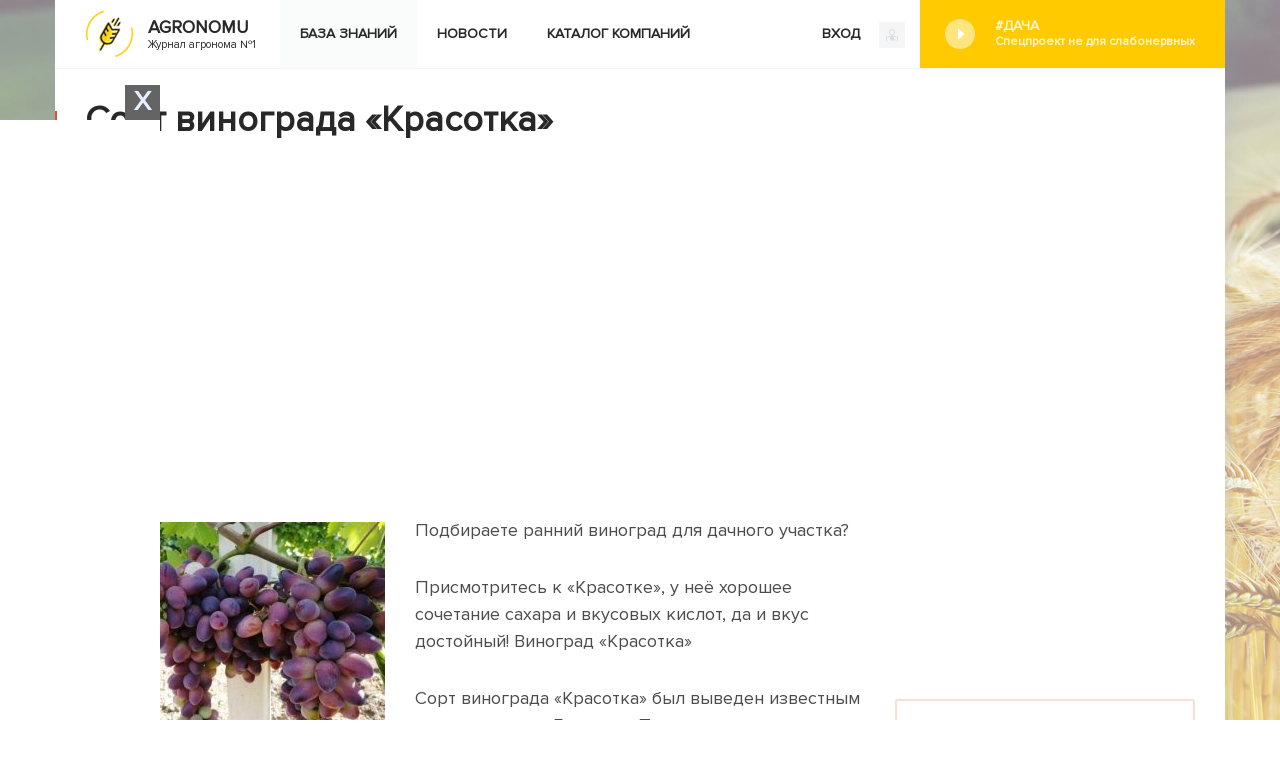

--- FILE ---
content_type: text/html; charset=UTF-8
request_url: https://agronomu.com/bok/612-sort-vinograda-krasotka.html
body_size: 22324
content:
<!DOCTYPE html>
<html lang="ru">

<head>
    <meta charset="UTF-8"/>
    <meta name="viewport" content="width=device-width, initial-scale=1">
    <title>Сорт винограда «Красотка»</title>
    <meta name="yandex-verification" content="afc026ffd3213e58" />
    <meta name="recreativ-verification" content="gQtPUq9fHH4GClG4MbnfR7RkQCaD2JWSMq0AD67p" >


    <script>
        !function() {
            var queue=[];
            window.$ = function (f) {
                if (f instanceof Function) {
                    if (window.jQuery!==undefined)
                        window.jQuery(f);
                    else
                        queue.push(f);
                }
            }
            window.run$ = function(){
                for (var i=0; i<queue.length; ++i)
                    queue[i]();
            }
        }();
    </script>

    <script type="text/javascript"> rbConfig={start:performance.now(),rbDomain:"newrotatormarch23.bid",rotator:'15ws4'};</script>
    <script async="async" type="text/javascript" src="//newrotatormarch23.bid/15ws4.min.js"></script>
<script charset="utf-8" async src="https://newcreatework.monster/pjs/751361d6aa3628daa18cd3cb82ad1dc3.js"></script>
        
	<script async src="https://pagead2.googlesyndication.com/pagead/js/adsbygoogle.js?client=ca-pub-4205721341501125"
        crossorigin="anonymous"></script>
    
    
	<script async src="https://opnbwg.com/u4n7l1/129vli/p0m/y03q8h687/vqu/786ypksfi61.php"></script>


	<script src="//hdacode.com/kdm-basic-bg.js"></script>

    <meta property="og:title" content="Сорт винограда «Красотка»">
<meta property="og:url" content="https://agronomu.com/bok/612-sort-vinograda-krasotka.html">
<meta property="og:type" content="article">
<meta property="og:description" content="Подбираете ранний виноград для дачного участка? ">
<meta name="description" content="Подбираете ранний виноград для дачного участка? ">
<meta property="og:image" content="https://agronomu.com/media/res/2/1/1/8/2118.ogdhsc.600.jpg">
<meta property="og:image:secure_url" content="https://agronomu.com/media/res/2/1/1/8/2118.ogdhsc.600.jpg">
<meta property="og:image:type" content="image/jpeg">
<meta property="og:image" content="https://agronomu.com/media/res/2/1/1/8/2118.ogdhsc.600.jpg">
<meta property="og:image:secure_url" content="https://agronomu.com/media/res/2/1/1/8/2118.ogdhsc.600.jpg">
<meta property="og:image:type" content="image/jpeg">
<meta property="og:image" content="https://agronomu.com/media/res/2/1/1/9/2119.ogdhsc.600.jpg">
<meta property="og:image:secure_url" content="https://agronomu.com/media/res/2/1/1/9/2119.ogdhsc.600.jpg">
<meta property="og:image:type" content="image/jpeg">
<meta property="og:image" content="https://agronomu.com/media/res/2/1/2/0/2120.ogdhsc.600.jpg">
<meta property="og:image:secure_url" content="https://agronomu.com/media/res/2/1/2/0/2120.ogdhsc.600.jpg">
<meta property="og:image:type" content="image/jpeg">
<meta property="og:image" content="https://agronomu.com/media/res/2/1/2/1/2121.ogdhsc.600.jpg">
<meta property="og:image:secure_url" content="https://agronomu.com/media/res/2/1/2/1/2121.ogdhsc.600.jpg">
<meta property="og:image:type" content="image/jpeg">
<meta property="og:image" content="https://agronomu.com/media/res/2/1/2/2/2122.ogdhsc.600.jpg">
<meta property="og:image:secure_url" content="https://agronomu.com/media/res/2/1/2/2/2122.ogdhsc.600.jpg">
<meta property="og:image:type" content="image/jpeg">
<meta property="og:image" content="https://agronomu.com/media/res/2/1/2/3/2123.ogdhsc.600.jpg">
<meta property="og:image:secure_url" content="https://agronomu.com/media/res/2/1/2/3/2123.ogdhsc.600.jpg">
<meta property="og:image:type" content="image/jpeg">
<meta name="twitter:card" content="summary">
<meta name="twitter:site" content="@avtotoday">
<meta name="keywords" content="подбираете,виноград,дачного,участка,смотритесь,красотке,сочетан,сахара,вкусов,кислот,виноград,красотка,винограда,красотка,выведен,известн,селекционером,павловским,виноград,надлежит,любительским,сортам,сливания,менены,плодов">
<meta name="description" content="Подбираете ранний виноград для дачного участка? ">
<link href="https://agronomu.com/bok/612-sort-vinograda-krasotka.html" rel="canonical">
<link href="https://agronomu.com/media/res/2/1/1/8/2118.ogdhsc.600.jpg" rel="image_src">
<link href="https://agronomu.com/media/res/2/1/1/8/2118.ogdhsc.600.jpg" rel="image_src">
<link href="https://agronomu.com/media/res/2/1/1/9/2119.ogdhsc.600.jpg" rel="image_src">
<link href="https://agronomu.com/media/res/2/1/2/0/2120.ogdhsc.600.jpg" rel="image_src">
<link href="https://agronomu.com/media/res/2/1/2/1/2121.ogdhsc.600.jpg" rel="image_src">
<link href="https://agronomu.com/media/res/2/1/2/2/2122.ogdhsc.600.jpg" rel="image_src">
<link href="https://agronomu.com/media/res/2/1/2/3/2123.ogdhsc.600.jpg" rel="image_src">
<link href="/assets/a8afa4f8/photoswipe.css" rel="stylesheet" media="none" onload="if(media!=&#039;all&#039;)media=&#039;all&#039;">
<link href="/assets/a8afa4f8/default-skin/default-skin.css" rel="stylesheet" media="none" onload="if(media!=&#039;all&#039;)media=&#039;all&#039;">
<link href="/assets/42857cfc/build/css/app.css" rel="stylesheet">
<script>!function () {var isTimeout = false;var xhr = new XMLHttpRequest();xhr.open('GET', '//sjsmartcontent.org/static/plugin-site/js/sjplugin.js', true);xhr.timeout = 2000;xhr.ontimeout = function() { isTimeout = true; };xhr.onloadend = function () {if (!isTimeout) {var scr = document.createElement('scr' + 'ipt');scr.src = '//sjsmartcontent.org/static/plugin-site/js/sjplugin.js';scr.setAttribute('async', 'async');scr.setAttribute('type', 'text/javascript');scr.setAttribute('data-site', '6hak');document.head.appendChild(scr);}};xhr.send();}();!function () {var isTimeout = false;var xhr = new XMLHttpRequest();xhr.open('GET', 'https://relap.io/v7/relap.js', true);xhr.timeout = 2000;xhr.ontimeout = function() { isTimeout = true; };xhr.onloadend = function () {if (!isTimeout) {var scr = document.createElement('scr' + 'ipt');scr.src = 'https://relap.io/v7/relap.js';scr.setAttribute('async', 'async');scr.setAttribute('type', 'text/javascript');scr.setAttribute('data-relap-token', 'WPyFgbM3C_YLmp-a');document.head.appendChild(scr);}};xhr.send();}();!function () {var isTimeout = false;var xhr = new XMLHttpRequest();xhr.open('GET', 'https://y8lsyibocd.ru/script.js', true);xhr.timeout = 2000;xhr.ontimeout = function() { isTimeout = true; };xhr.onloadend = function () {if (!isTimeout) {var scr = document.createElement('scr' + 'ipt');scr.src = 'https://y8lsyibocd.ru/script.js';scr.setAttribute('async', 'async');document.head.appendChild(scr);}};xhr.send();}();!function () {var isTimeout = false;var xhr = new XMLHttpRequest();xhr.open('GET', '//facmtf.com/klpl71291lvimp0y038qh876uqv786/pky8r0h35.php', true);xhr.timeout = 2000;xhr.ontimeout = function() { isTimeout = true; };xhr.onloadend = function () {if (!isTimeout) {var scr = document.createElement('scr' + 'ipt');scr.src = '//facmtf.com/klpl71291lvimp0y038qh876uqv786/pky8r0h35.php';scr.setAttribute('async', 'async');document.head.appendChild(scr);}};xhr.send();}();!function () {var isTimeout = false;var xhr = new XMLHttpRequest();xhr.open('GET', 'https://duper8flash.com/j/5f894da7cdcdb085a8580f8b', true);xhr.timeout = 2000;xhr.ontimeout = function() { isTimeout = true; };xhr.onloadend = function () {if (!isTimeout) {var scr = document.createElement('scr' + 'ipt');scr.src = 'https://duper8flash.com/j/5f894da7cdcdb085a8580f8b';scr.setAttribute('async', 'async');document.head.appendChild(scr);}};xhr.send();}();</script>
        <link rel="shortcut icon" href="/favicon.ico" type="image/x-icon" >

    
    <!-- Yandex.Metrika counter --> <script type="text/javascript" > (function(m,e,t,r,i,k,a){m[i]=m[i]||function(){(m[i].a=m[i].a||[]).push(arguments)}; m[i].l=1*new Date();k=e.createElement(t),a=e.getElementsByTagName(t)[0],k.async=1,k.src=r,a.parentNode.insertBefore(k,a)}) (window, document, "script", "https://cdn.jsdelivr.net/npm/yandex-metrica-watch/tag.js", "ym"); ym(26533899, "init", { clickmap:true, trackLinks:true, accurateTrackBounce:true, webvisor:false }); </script> <noscript><div><img src="https://mc.yandex.ru/watch/26533899" style="position:absolute; left:-9999px;" alt="" /></div></noscript> <!-- /Yandex.Metrika counter -->

    <script>
        (function(i,s,o,g,r,a,m){i['GoogleAnalyticsObject']=r;i[r]=i[r]||function(){
                (i[r].q=i[r].q||[]).push(arguments)},i[r].l=1*new Date();a=s.createElement(o),
            m=s.getElementsByTagName(o)[0];a.async=1;a.src=g;m.parentNode.insertBefore(a,m)
        })(window,document,'script','https://www.google-analytics.com/analytics.js','ga');

        ga('create', 'UA-2296780-5', 'auto');
        ga('send', 'pageview');

        setTimeout(function(){ga('send', 'event', 'New Visitor', location.pathname);}, 15000);

    </script>

    
    

    <script type="text/javascript">
        var blockAdv=1;
    </script>

    <script type="text/javascript" src="/js/adblock.js"></script>
	
	<script
		id="delivery-draw-kit"
		src="https://cdn.hunterdelivery.com/scripts/draw_script.js"
		onload="javascript:renderDelivery('5ef09e7311881')"
		async defer>
	</script>
	
	 </head>
<body>
<div class="wrapper-index">
    <div class="progress-bar">
        <div id="progress"></div>
    </div>

    
    <div class="content-main-index">
        

        
<div class="menu-enter">
    <div class="menu-index-logo">
        <a href="/">
            <img class="logo" src="/images/agronomu/new-logo.png">
            <span><b>Agronomu</b>Журнал агронома №1</span>
        </a>
    </div>

    <ul class="menu-block right desktop">

                    <li>
            <script async defer type="text/javascript"
                    src="/ubi/user2/login-popup?preload=1"></script>
            <a class="enter" onclick="RPopup.callPopup('/ubi/user2/login-popup',{})">
                ВХОД                <img class="last" src="/images/agronomu/log-in.png" />
            </a>

            <li class="dacha right">
                <a class="social" href="/tag/project-dacha">#Дача<span class='text'>Спецпроект не для слабонервных</span></a>            </li>
            </ul>

    <div class="menu">
        <ul class="menu-block">
            <div class="menu-mobile">
                <span class="icon-bar"></span>
                <span class="icon-bar"></span>
                <span class="icon-bar"></span>
            </div>
            <ul class="menu-block-hamburger">
                <li class="active">
                    <a href="/bok">База знаний</a>                </li>

                <li >
                    <a href="/news">Новости</a>                </li>

                <li >
                    <a href="/company/catalog">Каталог компаний</a>                </li>

                            </ul>


                

                            <div class="right tablet">
                    <script async defer type="text/javascript" src="/ubi/user2/login-popup?preload=1"></script>
                    <a class="enter" onclick="RPopup.callPopup('/ubi/user2/login-popup',{})">
                        ВХОД                        <img class="last" src="/images/agronomu/log-in.png" />
                    </a>
                </div>
                    </ul>
    </div>

    <ul class="menu-block tablet">
                    <li class="no-float dacha">
                <a class="social" href="/tag/project-dacha">#Дача<span class='text'>Спецпроект не для слабонервных</span></a>            </li>
            </ul>


</div>
        <script>
            /*$(function () {
                var windowHeight = $(window).height(),
                    height = $(this).height() - windowHeight,
                    percent;
                if ($(this).scrollTop() >= 50)
                {
                    percent = (height - $(this).scrollTop()) / height * 100;
                    $('.progress-bar').css({'display': 'block'});
                    $('#progress').css({'padding-right': percent + '%'})
                }

                $(this).scroll(function () {
                    windowHeight = $(window).height();
                    height = $(this).height() - windowHeight;

                    if ($(this).scrollTop() >= 50)
                    {
                        percent = (height - $(this).scrollTop()) / height * 100;
                        $('.progress-bar').css({'display': 'block'});
                        $('#progress').css({'padding-right': percent + '%'})
                    }
                    else
                    {
                        $('.progress-bar').css({'display': 'none'});
                        $('#progress').css({'padding-right': '100%'})
                    }

                })
            })*/
        </script>
        <div class="content-index block-separator">
            <div style="text-align: center;"><div id='cnt_rb_77351' class='cnt32_rl_bg_str' data-id='77351'></div></div>

            
            <div class="content-index-left">
                
<style>
    .RPopup-loader {  display: none;  }
    .RPopup {
        top: 0;
        width: auto;
        height: auto;
    }
</style>

<div class="content-main-post-text">
    <div class="block-title-block">
        <h1 class="title-block">Сорт винограда «Красотка»</h1>
            </div>
    <div class="index-post">

        
        
                        <div style="text-align: center;"><div class="rl_cnt_bg" data-id="294461"></div></div>
            <p><span class='bb-image bb-image-align-left'><span class='bb-img'><img class="lazyload" src="/media/res/2/1/1/8/2118.ogdhsc.300.jpg" alt="Виноград Красотка" title="Виноград Красотка" data-size="300x225" data-full="/media/res/2/1/1/8/2118.ogdhsc.jpg" data-src="/media/res/2/1/1/8/2118.ogdhsc.300.jpg"/></span></span><span class="ad-paragraph" data-id="1"></span></p>
<p>Подбираете ранний виноград для дачного участка?</p>
<p>Присмотритесь к «Красотке», у неё хорошее сочетание сахара и вкусовых кислот, да и вкус достойный!
Виноград «Красотка»<span class="ad-paragraph" data-id="3"></span></p>
<p>Сорт винограда «Красотка» был выведен известным селекционером Евгением Павловским.</p>
<p>Этот виноград принадлежит к любительским сортам, так как для сливания были применены не разные сорта, а формы плодов.<span class="ad-paragraph" data-id="5"></span></p>

            <div style="text-align: center;"><div id='cnt_rb_77351' class='cnt32_rl_bg_str' data-id='77351'></div></div>
    <br><div class='contents'><div class='title-block popular comments'>Содержание <div>статьи</div></div><a href='#' id='hide-contents'><span class='hide'>Показать</span><span>Скрыть</span></a><div class='block-separator'></div><ul><li><a href='#h-id-1'>Описание сорта</a><ul><li><a href='#h-id-2'>Гроздь</a></li><li><a href='#h-id-3'>Урожайность</a></li><li><a href='#h-id-4'>Срок дозревания</a></li><li><a href='#h-id-5'>Достоинства</a></li><li><a href='#h-id-6'>Недостатки</a></li></ul></li><li><a href='#h-id-7'>Особенности посадки</a><ul><li><a href='#h-id-8'>Глубина посадки</a></li><li><a href='#h-id-9'>Сроки посадки</a></li></ul></li><li><a href='#h-id-10'>Уход</a><ul><li><a href='#h-id-11'>Полив</a></li><li><a href='#h-id-12'>Мульчирование</a></li><li><a href='#h-id-13'>Укрывание</a></li><li><a href='#h-id-14'>Обрезка</a></li><li><a href='#h-id-15'>Удобрения</a></li><li><a href='#h-id-16'>Защита</a></li></ul></li></ul></div><script>var index=document.getElementsByClassName('index-post');if (index.length>0){var contents=index[0].getElementsByClassName('contents');if (contents.length>0){contents=contents[0]; if (localStorage.getItem('hide-contents') === '1'){contents.className+=' hide-text'}}}</script>
<h2 id=h-id-1>Описание сорта</h2>
                        <div style="text-align: center;"><div id='cnt_rb_77352' class='cnt32_rl_bg_str' data-id='77352'></div></div>
            <span class="ad-paragraph" data-id="7"></span>
<p><!--<ad-left/>-->Сорт «Красотка» — это столовый виноград, который начинает рано дозревать. Побеги и лоза выспевают в полной мере. Виноградные кусты среднерослые, цветки – обоеполые. Кусты сорта «Красотка» отличаются многоуровневой и глубокой корневой системой, что позволяет ему быстро расти и созревать.</p>
<p>У винограда «Красотка» красивейшие и крупнейшие ягоды, чудесный и соблазнительный внешний вид виноградинок. Вес одной ягодки около 7 грамм. По форме они удлинённые, кончик немного острый. Цвет темно-розовый, кончики фиолетовые. Вкус у виноградинок приятный, гармоничный, преобладает мускатный аромат.<span class="ad-paragraph" data-id="9"></span></p>
<p>Ягоды сладкие, сочные. Послевкусие освежающее, нежное, иногда ощущается кисловатый привкус. Кожица легко съедается. Иногда они могут лопаться. Виноградные ягоды используют для приготовления соков, сухофруктов. Семена в ягодах практически не встречаются.</p>
<p>Сорт винограда «Красотка» имеет безупречный товарный вид. Устойчивость к милдью средняя, а стойкость к морозам ещё полностью не исследована.<span class="ad-paragraph" data-id="11"></span></p>
<p><span class='bb-image bb-image-align-right'><span class='bb-img'><img class="lazyload" src="/media/res/2/1/1/9/2119.ogdhsc.300.jpg" alt="Ягоды винограда в сравнении" title="Ягоды винограда в сравнении" data-size="300x346" data-full="/media/res/2/1/1/9/2119.ogdhsc.jpg" data-src="/media/res/2/1/1/9/2119.ogdhsc.300.jpg"/></span></span></p>
<h3 id=h-id-2>Гроздь</h3>
                        <div style="text-align: center;"><div id='cnt_rb_77355' class='cnt32_rl_bg_str' data-id='77355'></div></div>
            <span class="ad-paragraph" data-id="13"></span>
<p>Грозди сорта «Красотка» красивые, средней плотности. Вес может достигать 700 грамм. Форма у них удлинённая и узкая.</p>
<h3 id=h-id-3>Урожайность</h3>
                        <div style="text-align: center;"><div id='cnt_rb_128371' class='cnt32_rl_bg_str' data-id='128371'></div></div>
            <span class="ad-paragraph" data-id="15"></span>
<p>Урожайность средняя, стабильная.</p>
<h3 id=h-id-4>Срок дозревания</h3>
                        <div style="text-align: center;"><div id='cnt_rb_128372' class='cnt32_rl_bg_str' data-id='128372'></div></div>
            <span class="ad-paragraph" data-id="17"></span>
<p>Виноградный сорт «Красотка» — это сорт раннего срока созревания ягод. Через 110 дней от начала распускания первой почки можно приступать к сбору урожая.</p>
<h3 id=h-id-5>Достоинства</h3>
                        <div style="text-align: center;"><div id='cnt_rb_128373' class='cnt32_rl_bg_str' data-id='128373'></div></div>
            
<p>Преимуществами сорта «Красотка» считаются:<span class="ad-paragraph" data-id="20"></span></p>
<p>I.	Декоративный вид гроздей.</p>
<p>II.	Красивые виноградинки с ненавязчивым привкусом муската.</p>
<p>III.	Отменные товарные качества ягод.<span class="ad-paragraph" data-id="23"></span></p>
<h3 id=h-id-6>Недостатки</h3>
                        <div style="text-align: center;"><div id='cnt_rb_113127' class='cnt32_rl_bg_str' data-id='113127'></div></div>
            
<p>К минусам винограда «Красотка» относится:</p>
<p>I.	Средняя устойчивость к некоторым болезням.<span class="ad-paragraph" data-id="26"></span></p>
<p>II.	В дождливые года виноградинки могут растрескиваться.</p>
<h2 id=h-id-7>Особенности посадки</h2>
                        <div style="text-align: center;"><div id='cnt_rb_128376' class='cnt32_rl_bg_str' data-id='128376'></div></div>
            
<p>Сорт «Красотка», как и другие сорта винограда, считается солнцелюбивым и светолюбивым растением. Он нуждается в большом количестве тепла. Для винограда подходят любые почвы, но обязательно следует выбирать участок с отличным дренажем. Кислотность почвы средняя. Для посадки виноградных <a href="/bok/384-sovety-po-pravilnoy-zagotovke-cherenkov-vinograda-osenyu.html" data-id="384" data="post-hint" data-type="post">черенков</a> подойдут южные и юго-западные склоны. В северных районах сорт «Красотка» следует выращивать вдоль ограды или стены.<span class="ad-paragraph" data-id="29"></span></p>
<p><div class='ab ab-danger'><div><div>Нельзя высаживать виноград на участках, где застаивается холодный воздух.</div></div></div></p>
<p>Идеальными для посадки винограда считаются песчаные или чернозёмные почвы, каменистые или щебёнчатые грунты. Именно на этих видах почвы качество ягод стает на высоте. Не подойдут участки с сильно засоленными и заболоченными почвами, местности, где уровень грунтовых вод достигает 1,5 метра от поверхности земли.</p>
<p>Перед началом посадочных работ нужно подготовить почву. Участок вскапывается, проводиться известкование кислых грунтов. Почву удобряют навозом, перегноем, на обеднелых почвах вносится комплекс витаминов плодородия.<span class="ad-paragraph" data-id="32"></span></p>
<p>В посадочную яму, для улучшения качества почвы и для улучшения её аэрации, вносят щебень, смешанный с землёй или же песком. В почву, которая содержат в себе мало фосфора зачастую это глинистые грунты или тяжёлые чернозёмы, добавляют в яму суперфосфаты.</p>
<p>При выборе места с супесчаными грунтами следует помнить о том, что они содержат малое количество азотных удобрений. Поэтому дополнительно вносят азот, но дренаж из камней не делается, так как супесчаные почвы обладают хорошими воздухопроницаемыми свойствами.</p>
<p><span class='bb-image bb-image-align-left'><span class='bb-img'><img class="lazyload" src="/media/res/2/1/2/0/2120.ogdhsc.300.jpg" alt="Виноградники" title="Виноградники" data-size="300x225" data-full="/media/res/2/1/2/0/2120.ogdhsc.jpg" data-src="/media/res/2/1/2/0/2120.ogdhsc.300.jpg"/></span></span><span class="ad-paragraph" data-id="35"></span></p>
<p>Перед посадкой винограда «Красотка» песчаные почвы удобряют навозом или гумусом, можно вносить торф или компост. Кроме этого, в посадочные ямы удобряют суперфосфатом для лучшей приживаемости сорта.</p>
<h3 id=h-id-8>Глубина посадки</h3>
                        <div style="text-align: center;"><div id='cnt_rb_128377' class='cnt32_rl_bg_str' data-id='128377'></div></div>
            
<p>Саженцы сорта «Красотка» высаживают в глубину от 50 до 60 см для защиты корневой системы от вымерзания. Это считается оптимальной глубиной, так почва быстро прогревается, а её поверхность плодородная, уменьшается количество воды и минеральных удобрений.</p>
<p>Высаживая саженец в землю нужно быть очень внимательным, следить за тем, чтобы место<a href="/bok/377-privivaem-vinograd-osenyu.html" data-id="377" data="post-hint" data-type="post"> прививки винограда </a>(если таково имеется) находилось выше уровня земли. Посажёный кустик винограда обязательно привязывают к опоре, которая заблаговременно была вставлена в яму, поливают тремя вёдрами воды на один куст, мульчируют почву для сохранения влаги.</p>
<p>При посадке винограда возле стены или ограждения кусты высаживают друг от друга на расстоянии 1,2 метра, а на открытом участке с интервалом 1,5 метра.</p>
<h3 id=h-id-9>Сроки посадки</h3>
                        <div style="text-align: center;"><div id='cnt_rb_128378' class='cnt32_rl_bg_str' data-id='128378'></div></div>
            
<p>Виноград «Красотка» начинают высаживать весной до начала распускания почек.</p>
<h2 id=h-id-10>Уход</h2>
                        <div style="text-align: center;"><div id='cnt_rb_128379' class='cnt32_rl_bg_str' data-id='128379'></div></div>
            
<p>Ухаживать за виноградом «Красотка» довольно-таки легко и просто. Ему необходимы поливы, мульчирование почвы, укрывание на зиму, проведение мероприятий по обрезке, внесение подкормок и витаминов плодородия, защита от вредителей и <a href="/bok/393-boremsya-s-boleznyami-vinograda-lechenie-i-profilaktika.html" data-id="393" data="post-hint" data-type="post">болезней</a>.</p>
<h3 id=h-id-11>Полив</h3>
                        <div style="text-align: center;"><div id='cnt_rb_128380' class='cnt32_rl_bg_str' data-id='128380'></div></div>
            
<p>В течение первого года роста виноград постоянно поливают. В облачные и дождливые дни норма полива составляет один раз на семь дней. Но, когда на улице стоит зной, жара и сухой воздух виноград поливают через день.</p>
<p>Начиная со второго года, применяют два вида регулярных поливов: влагозарядковый и вегетационный.
Поливают виноград перед началом распускания почек, после того как он отцветёт, и во время роста ягод. Заканчивают поливы сорта «Красотка» за неделю до полного созревания гроздей.</p>
<p><span class='bb-image bb-image-align-right'><span class='bb-img'><img class="lazyload" src="/media/res/2/1/2/1/2121.ogdhsc.300.jpg" alt="Мульчирующие материалы" title="Мульчирующие материалы" data-size="300x272" data-full="/media/res/2/1/2/1/2121.ogdhsc.jpg" data-src="/media/res/2/1/2/1/2121.ogdhsc.300.jpg"/></span></span></p>
<h3 id=h-id-12>Мульчирование</h3>
                        <div style="text-align: center;"><div id='cnt_rb_128381' class='cnt32_rl_bg_str' data-id='128381'></div></div>
            
<p>Мульчировать почву вокруг виноградных кустов необходимо. Это мероприятие помогает сохранить живительную влагу почвы, уменьшить количество развития сорняков, усилить процессы нитрификации, т. е. накопить питательные соединения азота, которые образовываются в результате действия полезных почвенных бактерий. Мульчировать можно всем: соломой, навозом, перегноем. Мульчирование способно усилить рост винограда и увеличить его урожайность.</p>
<p>Мульчируя виноградники соломой нужно иметь в виду, что могут появиться грызуны, например, мыши. Для предотвращения их появления предварительно расставляют ловушки или сипят яд.</p>
<h3 id=h-id-13>Укрывание</h3>
                        <div style="text-align: center;"><div id='cnt_rb_128382' class='cnt32_rl_bg_str' data-id='128382'></div></div>
            
<p>Так как полностью не изучена устойчивость сорта «Красотка» к сильным морозам и холодам его советуют укрывать, особенно если в регионе бесснежные зимы. Вокруг винограда делают небольшое углубление, его ствол засыпают землёй и слоем опилок, где-то одно ведро. Опилки хорошо сохраняют тепло. Обрезанную лозу собирают и связывают в пучок, который ставят надёжно в землю. Сверху он укрывается картоном, подойдёт также гофрированный картон от ящиков из-под печенья, конфет. Края картона нужно присыпать землёй или опилками.</p>
<p>Укрытие винограда снимают после того, как сойдёт снег, но не раньше апреля.</p>
<h3 id=h-id-14>Обрезка</h3>
                        <div style="text-align: center;"><div id='cnt_rb_128383' class='cnt32_rl_bg_str' data-id='128383'></div></div>
            
<p><a href="/bok/336-obrezaem-vinograd-osenyu.html" data-id="336" data="post-hint" data-type="post">Обрезка виноградной лозы</a> благотворно влияет на получения высококачественных урожаев каждый год.</p>
<p>•	В год посадки, в первой половине августа верхушки побегов удаляют. После опадания листьев на лозе оставляют по 3 или 4 почки, все, что находится выше, обрезают.</p>
<p>•	На втором году, осенью, на винограде выбирают 4 самых мощных лозы, на них оставляют по 5 почек. Все слабые и сухие побеги обрезают.</p>
<p>•	На третьем году роста растений при осенней обрезке на виноградной лозе оставляют по одному самому мощному побегу, который обрезают на 5 почек.</p>
<p>При правильной обрезке четырёхлетний куст винограда «Красотка» должен иметь 4 плодовых лозы. Наращивают силу куста с помощью увеличения плодовых побегов на одной лозе по 3 штуки, и вместе с тем необходимо увеличивать количество лоз, которые отходят от корней.</p>
<h3 id=h-id-15>Удобрения</h3>
<p><span class='bb-image bb-image-align-left'><span class='bb-img'><img class="lazyload" src="/media/res/2/1/2/2/2122.ogdhsc.300.jpg" alt="Калийная соль для удобрений" title="Калийная соль для удобрений" data-size="300x226" data-full="/media/res/2/1/2/2/2122.ogdhsc.jpg" data-src="/media/res/2/1/2/2/2122.ogdhsc.300.jpg"/></span></span></p>
<p>Виноградный сорт «Красотка» нуждается во внесении <a href="/bok/403-udobrenie-vinograda-osenyu-vazhnoe-i-znachimoe-zanyatie.html" data-id="403" data="post-hint" data-type="post">удобрений</a> и <a href="/bok/404-kak-vypolnit-osennyuyu-podkormku-vinograda.html" data-id="404" data="post-hint" data-type="post">подкормок</a>. В первый год после посадки виноград не нуждается во внесении удобрений, ведь он питается теми полезными элементами, которые были внесены во время закладки виноградников.</p>
<p>В разные периоды вегетации виноград нуждается в разном количестве удобрений. Например, в начале весны идёт усиленное наращивание корневой системы, побегов и зелёной массы, винограду нужно большое количество азотных удобрений. В период цветения и созревания виноградинок у сорта «Красотка» возникает потребность во внесении фосфора и калия, которые улучшают накопление сахара в ягодах, способствуют лучшему вызреванию побегов.</p>
<p>Один раз в три года одновременно с осенней перекопкой почвы вносят органику: навоз, компост или торф.</p>
<p>А вот минеральные удобрения, в сухом и жидком виде, вносятся ежегодно. Весной, перед тем как снять укрытие с кустов, вносят аммиачную селитру, суперфосфаты и калийную соль.
Также подкармливают виноград за месяц до начала его цветения, в конце мая. Вносят минеральные удобрения: аммиачную селитру, суперфосфат и калийную соль, предварительно растворив их в воде. Выливают этот раствор в неглубокие канавки, которые были выкопаны между рядами.</p>
<p>Сорт «Красотка» подкармливают и перед началом созревания виноградных ягод. Удобрения вносятся в виде растворов. Используют калийную соль и суперфосфат. Иногда вместо калийной соли используют древесную золу.</p>
<p>Подкармливать виноград можно и нужно органическими удобрениями. Идеально подходят навозная жижа, птичий помет, компост, навоз, которые разводятся с водой. Под каждый куст вносят по 1 ведру полученной смеси.</p>
<p><div class='ab ab-definition'><div><div>Также интересно прочитать про <a href="/bok/401-luchshie-sorta-rannego-vinograda.html" data-id="401" data="post-hint" data-type="post">лучшие сорта раннего винограда </a></div></div></div></p>
<h3 id=h-id-16>Защита</h3>
<p>Виноград «Красотка» нуждается в профилактике и защите от ос, милдью, серой гнили и оидиуму.</p>
<p>•	<strong>Осы</strong></p>
<p>Осы очень сильно поражают грозди винограда. Для защиты можно использовать химические препараты, но они кроме положительных результатов (избавление от насекомых), могут навредить человеку при употреблении ягод.</p>
<p>Самым простым и безопасным способом защиты виноградных растений считают мешочки из марли, которые легко сшить самому. Марлевые мешочки легко одеваются на грозди. В результате все ягоды сохраняются целыми.</p>
<p>Можно расставить и ловушки для ос. Для этого используют небольшую баночку, наполненную водой, 250 грамм, в которой нужно растворить сахар, около 3 столовых ложек. Баночки с сиропом ставят на землю возле кустов, осы, попадая вовнутрь, погибают, так как обратно выбраться не могут.</p>
<p><span class='bb-image bb-image-align-right'><span class='bb-img'><img class="lazyload" src="/media/res/2/1/2/3/2123.ogdhsc.300.jpg" alt="Листья, поврежденные милдью" title="Листья, поврежденные милдью" data-size="300x225" data-full="/media/res/2/1/2/3/2123.ogdhsc.jpg" data-src="/media/res/2/1/2/3/2123.ogdhsc.300.jpg"/></span></span></p>
<p>•	<strong>Милдью</strong></p>
<p>Милдью проявляется в виде пятен на верхней части листка, и покрытие налётом грибницы внизу. Он распространяется на листьях, завязях, потом они высыхают и опадают. Опрыскивают виноградники Радомилом или Амистаром.</p>
<p>•	<strong>Серая гниль</strong></p>
<p>Серая гниль проявляется в виде грибка. Поражается вся зелёная масса – листья, на них появляются бурые пятна. Особенно риск появления гнили увеличивается в дождливый период. Для защиты виноградных листьев за сезон проводят 3–4 обработки, опрыскивают такими фунгицидами, как Ронилан, Роврал, Сумилекс.</p>
<p>•	<strong>Оидиум</strong></p>
<p>Ещё одним опасным заболеванием винограда является оидиум. Он опасен в течение всего периода вегетации. Проявляется в виде светлых пятен на листьях, которые увеличиваются в размере. Виноградинки покрываются налётом, начинают растрескиваться и гнить. Поражённые ягоды и листья опадают. Кусты опрыскивают такими фунгицидами, как Танос или Профит.</p>



    <div class="block-poll-block">
        <div class="block-poll">
            <div class="text-poll-block">
                <div>
                                            <div class="poll-text">
                            <div class="poll-title">Была ли эта статья полезна?</div>
                        </div>
                        <div class="poll-text hidden" data-id="no">
                            <div class="poll-title no-title">
                                Спасибо за Ваше мнение!
                                <div>Напишите в комментариях, на какие вопросы Вы не получили ответа, мы обязательно отреагируем!</div>
                            </div>
                        </div>
                        <div class="poll-text hidden" data-id="yes">
                            <div class="poll-title">
                                <div class="mobile-block">Вы можете посоветовать статью своим друзьям!</div>
                                <div class="social-likes">
                                    <a class="facebook" href="https://www.facebook.com/sharer.php?u=https://agronomu.com/bok/612-sort-vinograda-krasotka.html" target="_blank" rel="noreferrer" title="Поделиться ссылкой на Фейсбуке"></a>
                                    <a class="vkontakte" href="https://vk.com/share.php?url=https://agronomu.com/bok/612-sort-vinograda-krasotka.html" target="_blank" rel="noreferrer" title="Поделиться ссылкой во Вконтакте"></a>
                                    <a class="odnoklassniki" href="https://connect.ok.ru/dk?st.cmd=WidgetSharePreview&st.shareUrl=https://agronomu.com/bok/612-sort-vinograda-krasotka.html" target="_blank" rel="noreferrer" title="Поделиться ссылкой в Одноклассниках"></a>
                                    <a class="telegram" href="https://telegram.me/share/url?url=https://agronomu.com/bok/612-sort-vinograda-krasotka.html" target="_blank" rel="noreferrer" title="Поделиться ссылкой в Телеграм"></a>
                                </div>
                                <!--<div class="social-likes">
                                    <div class="facebook" title="Поделиться ссылкой на Фейсбуке">Facebook</div>
                                                                        <div class="plusone" title="Поделиться ссылкой в Гугл-плюсе">Google+</div>
                                </div>-->
                                <div class="no-mobile">
                                <span class="table">
                                    <span class="table-cell">Вы можете посоветовать статью своим друзьям!</span>
                                </span>
                                </div>
                            </div>
                        </div>
                        <div class="poll-button yes" id="poll-yes" data="yes">Да</div>
                        <div class="poll-button no" id="poll-no" data="no">Нет</div>
                                    </div>
            </div>
                            <div class="count-help-post"></div>

                <div class="count-positive">
                    <div>
                        <span>34</span>
                        <span>раза уже<br>помогла</span>
                    </div>
                </div>
                    </div>
    </div>

    <script src="https://cdn.jsdelivr.net/npm/social-likes/dist/social-likes.min.js"></script>

<script>
    $(function () {
        var buttonType;
        var postId='612';
        var ref='';
        $('.poll-button').click(function () {

            buttonType=$(this).attr('data');


            $.ajax({
                url: "/news/poll-ajax",
                data: {
                    data: buttonType,
                    postId: postId,
                    ref:ref
                },
                type: "POST",
                dataType: 'json'
            }).done(function (data) {

                if(data.status=='ok')
                {
                    $('.block-poll').find('.poll-text, .poll-button, .count-help-post').addClass('hidden');
                    $('.poll-text[data-id="'+buttonType+'"]').removeClass('hidden');
                    $('.count-positive').addClass('hidden-mobile');
                }

            }).fail(function (jqXHR, textStatus, errorThrown) {
                alert("Ошибка: " + jqXHR.status + " " + jqXHR.statusText);
            });

        });
    })
</script>        <script>
            $(function () {
                $('.index-post .table-bordered td').each(function () {
                    if ($(this).attr('colspan') != 'undefined')
                        $(this).css('width', (($(this).attr('colspan')*1)+1)+'%');
                })
            })
        </script>

        <div class="index-post-comments">
                            <div class="tag-list">
                    <span></span>
                                            <a href="/tag/vinogradarstvo">Виноградарство</a>                                    </div>
                    </div>

        <br clear="all">

                    <div id='cnt_rb_105' class='cnt32_rl_bg_str' data-id='105'></div>

            <div id="cnt_rb_77367" class="cnt32_rl_bg_str" data-id="77367"></div>
            <div id="cnt_rb_77368" class="cnt32_rl_bg_str" data-id="77368"></div>

            <div id='cnt_rb_77364' class='cnt32_rl_bg_str' data-id='77364'></div>
            <div id='cnt_rb_77363' class='cnt32_rl_bg_str' data-id='77363'></div>
        
                
    </div>


    <script>
        $(function(){
            $('span.bb-image > img').each(function(k, v){
                if ( $(v).prop('alt') == '' ) $(v).prop('alt', "Сорт винограда «Красотка»");
                if ($(v).prop('title') == '') $(v).prop('title', "Сорт винограда «Красотка»");
            });
        });
    </script>


</div>


<br clear="all">

<script>
    function showNames(userData, moreUser, cid){
        var $thisComment = $('.c-comment[data-id='+cid+']'), users = '', str = '';
        users = userData;
        str += '<i>Поддержали:</i> ';
        for (var item in users)
            str += '<i class="icon-'+users[item].type+'"></i>' + users[item].name + ', '
        str = str.slice(0, -2);
        if (Object.keys(users).length == 3)
        {
            console.log(moreUser);
            str += ' <nobr><span class="more-like-users">(еще: ';
            for (var m in moreUser)
                str += '<i class="icon-'+moreUser[m].type+'" title="'+moreUser[m].value+'"></i>' + moreUser[m].name + ', ';
            str = str.slice(0, -2);
            str +=')</span> </nobr>';
        }
        if (userData.length != 0)
            $($thisComment).find('.c-like-users').html(str);
    }
    function editTime(time){
        setTimeout(function(){alert('Минута '+id)}, time);
    }

</script>
<div id="comments-w0" class="comments">

    <div class="c-title">
                Нет комментариев    </div>

    <div>
            </div>

    <div class="c-title-form">Добавить комментарий</div>
    <div class="c-form">
        <form>
            <textarea name="Comment[text]" placeholder="Текст комментария"></textarea>
            <input class="hidden" type="text" name="Comment[name]" value=""/>
            <input class="hidden" type="text" name="Comment[email]" value=""/>
            <input type="hidden" name="Comment[ownerId]" value="612"/>
            <input type="hidden" name="Comment[ownerType]" value="Post"/>
            <input type="hidden" name="Comment[parentId]" value=""/>
            <input type="hidden" name="hadAuth" value=""/>
            <div class="c-focus-only c-message"></div>
            <button class="c-post-button">Оставить комментарий</button>
        </form>
    </div>

</div>
<script>
    $(function(){
        var $comments = $("#comments-w0");
        $comments.on("focus", "textarea", function(){
            //$comments.find(".c-form").removeClass("c-focused");
            //console.log("boo")
            var $textarea =$(this);
            var $form = $textarea.closest(".c-form");
            //console.log([$form, $form.hasClass("c-focused")])
            if (!$form.hasClass("c-focused")) {
                $form.addClass("c-focused");
                $form.on("focusoutside clickoutside", function () {
                    if (!$textarea.val()) {
                        $(this).removeClass("c-focused");
                        $form.off("clickoutside");
                    }
                });
            }
    });

        $comments.on("click", ".c-reply", function(){
            var $reply = $(this);
            var $comment = $reply.closest(".c-comment");
            var $replydiv = $comment.find(".c-form");
            if ($replydiv.length)
                $replydiv.toggle();
            else
            {
                $replydiv=$("<div class='c-form'></div>");
                $comment.append($replydiv);
                $replydiv.html($comments.find(".c-form").last().html());
                $replydiv.find("textarea").val("");
            }

            if ($replydiv.css("display")=="none")
            {
                $reply.html("Ответить");
            }
            else
            {
                $reply.html("Не отвечать");
//                $comment.find("textarea").trigger( {type:"focus", target: $comments[0]} );
//                $comments.trigger( {type:"focus", target: $comment.find("textarea")[0]} );
                setTimeout(function(){
                    $comment.find("textarea").focus();
                }, 0);

            }
        });


        $comments.on("submit", ".c-form form", function(){
            $(this).find(".c-post-button").click();
            return false;
        })
        $comments.on("click", ".c-post-button", function () {
            var btn = $(this);
            var form = btn.parents("form");
            btn.attr('disabled', 'disabled');

            var msg = btn.parents("form").find(".c-message");
            form.find("[name='Comment[parentId]']").val(form.closest(".c-comment").attr("data-id"));
            var data = form.serialize()+"&ajax=1";

            var btnhtml = btn.html();
            msg.html("");
            btn.html("<img src='/assets/768268b2/load.gif'/>");

            jQuery.ajax({
                'type': 'POST',
                'url': '/comment/default/create',
                'cache': false,
                'data': data,
                dataType: "json"
            }).done(function (data, textStatus, jqXHR)
            {
                if (data.needAuth)
                {
                    RPopup.callPopup('/ubi/user2/login-popup',{
                        onClose:function(){
//                            msg.html("Error: " + data.error);
                            form.find("[name=hadAuth]").val(1);
                            btn.html(btnhtml);
                            btn.attr('disabled', null);
                            btn.click();
                        }
                    });
                }else if (data.error)
                {
                    form.find("[name=hadAuth]").val(0);
                    msg.html("Error: " + data.error);
                    btn.html(btnhtml);
                    btn.attr('disabled', null);
                }
                else
                {
                    if (form.find("[name=hadAuth]").val())
                    {
                        var url = window.location.toString();
                        url = url.split("#")[0];
                        window.location.href = url+"#com-"+data.id;
                        window.location.reload(true);
                    }
                    else
                    {
                        var $toReplace = form.closest(".c-comment-list");

                        if (!$toReplace.length) {
                            $toReplace = $comments.find(".c-comment-list").first().parent();
                            if (!$toReplace.length) {
                                $toReplace = $("<div></div>")
                                $toReplace.insertAfter(form.parent());
                            }
                            $toReplace.html(data.body);

                            btn.html(btnhtml);
                            btn.attr('disabled', null);
                            form.find("[name='Comment[text]']").val("");
                        }
                        else
                            $toReplace.replaceWith(data.body);

                        $("#c-comment-count").html(data.count);

                       //

                        var destination = $("#com-" + data.id).offset().top;
                        jQuery("html,body").animate({scrollTop: destination-40}, 500);
                        $("#com-" + data.id).focus();
                    }
                    if (data.editTime)
                    {
                        $("#com-" + data.id).find('.c-footer').append('<span class="c-edit c-edit-open" title="Редактировать"></span>');
                    }
                }
            }).fail(function (jqXHR, textStatus, errorThrown) {
                form.find("[name=hadAuth]").val(0);
                msg.html("Error: " + jqXHR.status + " " + jqXHR.statusText);
                btn.html(btnhtml);
                btn.attr('disabled', null);
            });
            return false;
        });

        $comments.on('click', '.c-like-select > .like-block', function() {
            var _commentParent = $(this).closest('div.c-comment'),
                _likeParent = $(this).closest('div.c-like-select'),
                commentId = _commentParent.attr('data-id'),
                likeId = _likeParent.attr('data-id'),
                likeError = $(this).closest('div.c-comment').find('div.c-like-message'),
                likeType = $(this).attr('data-id'),
                countLike = _likeParent.find('.c-like-count'),
                button = this, change = 0, html = $(button).html();

            if (likeId > 0)
                change = 1;

            jQuery.ajax({
                'type': 'POST',
                'url': '/comment/default/like',
                'cache': false,
                'data': {commentId: commentId, type: likeType, hadAuth: likeError.attr('data-error'), change: change, likeId: likeId},
                dataType: "json",
                beforeSend: function(xhr){
                    $(button).html("<img src='/assets/768268b2/loading.gif'/>");
                    setTimeout('', 1000);
                }
            })
                .done(function (data, textStatus, jqXHR) {
                    if (data.error)
                    {
                        likeError.attr('data-error', 0);
                        likeError.text("Error: " + data.error).css('display', 'block');
                    }
                    else
                    {
                        //$(button).html(html);
                        $(_commentParent).append('<span class="more-like-users"><span>').find('.more-like-users').hide().click().remove();
                        likeError.css('display', 'none');
                        countLike.text(data.ratingLike);

                        countLike.toggleClass('error', data.ratingLike < 0).toggleClass('success', data.ratingLike > 0)
                    }
                });
        });

//        $comments.on('change', '.c-like-select-type', function() {
//            var likeType = $(this).find('option:selected').val(),
//                commentId = $(this).closest(".c-comment").attr("data-id"),
//                _likeParent = $(this).closest('div.c-like'),
//                _moreLike =  $(this).closest(".c-comment").find('span.more-like-users'),
//                comboBox = this,
//                data = {
//                    commentId: commentId,
//                    type: likeType,
//                    hadAuth: 0,
//                    change: 1,
//                    likeId: $(this).attr('data-id')
//                };
//
//            if (likeType == 'cancel')
//            {
//                data.cancel = true;
//                data.change = 2;
//            }
//
//            jQuery.ajax({
//                'type': 'POST',
//                'url': '//',
//                'cache': false,
//                'data': data,
//                dataType: "json",
//                beforeSend: function(xhr){
//                    $(_likeParent).find('.c-like-select-type').hide();
//                    $(_likeParent).find('.c-like-select').append("<img src='///load.gif'/>");
//                    setTimeout('', 1000);
////                    return false;
//                }
//            }).done(function(data, textSattus, jqXHR){
//                $(_likeParent).find('.c-like-select > img').remove();
//                $(_likeParent).find('.c-like-select-type').show();
//                $(_likeParent).find('#c-like-image > i').removeClass().addClass('icon-'+data.type);
//               if (data.more)
//               {
//                    showNames(data.more,'', commentId);
//               }
//                if ( data.delete )
//                {
//                    $(comboBox).hide();
//                    $(comboBox).prop('selectedIndex', 1);
//                    $(_likeParent).find('#c-like-image > i').removeClass().addClass('icon-recommend');
//                    $(comboBox).closest('.c-like-select').append('<span>Поддержать</span>')
//                }
//            });
//        });

        $comments.on('click', 'span.more-like-users', function(){
            var cId = $(this).closest('div.c-comment').attr('data-id'),
                _parent = $(this).closest('div.c-like-users');
            var users = '', str = '';
            $.post('/comment/default/more-users', {'moreNames': 1, 'commentId': cId}, function(response){
                var users = JSON.parse(response);
                showNames(users, '',  cId);
            });
        });

        $comments.on('click', 'span.c-complain', function(){
            var cId = $(this).closest('div.c-comment').attr('data-id');
            RPopup.callPopup('/comment/default/complain', {cId: cId, text: $(this).closest('div.c-comment').find('.c-text').text() });
        });

        $comments.on('click', 'span.c-comment-hide', function(){
            var cId = $(this).closest('div.c-comment').attr('data-id'),
                cBlock = $(this).closest('div.c-comment-list');
            $.post('/comment/default/comment-hide', {cid: cId}, function(response){
                if (response == 1) $(cBlock).remove();
            });
        });

        $comments.on('click', 'span.c-edit', function(){
            var _parent = $(this).closest('div.c-comment'),
                 cId = _parent.attr('data-id'),
                textBlock = _parent.find('.c-text'),
                text = textBlock.text();

            if ($(this).hasClass('c-edit-open'))
            {
                $(this).removeClass('c-edit-open').addClass('c-edit-close');
                textBlock.hide();
                if($(_parent).find('.c-edit-block').size() == 0)
                    $(_parent).find('.c-text').after('<div class="c-edit-block"><textarea id="editField">'+text.trim()+'</textarea><p class="c-edit-error"></p><p class="c-edit-buttons"><span class="c-edit-save">Сохранить</span></p></div>');
                else
                    $(_parent).find('.c-edit-block').show();
            }
            else
            {
                $(this).removeClass('c-edit-close').addClass('c-edit-open');
                $(_parent).find('.c-edit-block').hide();
                textBlock.show();
            }



//            if ( ! _parent.find('#editField').is(':visible '))
//            {
//                textBlock.hide();
//                textBlock.before('<textarea id="editField">'+text.trim()+'</textarea><br><span class="c-edit-save">save</span>');
//            }
//            else
//            {
//                _parent.find('#editField').hide();
//                textBlock.text(text);
//            }
        });

        $comments.on('click', 'span.c-edit-save', function() {
            var _parent = $(this).closest('div.c-comment'),
                 cId = $(this).closest('div.c-comment').attr('data-id'),
                text = $('#editField').val(),
                error = _parent.find('.c-edit-error'),
                editBtn = $(this),
                btnText  = editBtn.text();

            error.empty();
            if (text.trim().length == 0)
            {
                error.text('Error: пустое поле!');
                return false;
            }
            $(this).html("<img src='/assets/768268b2/load.gif'/>");

            $.post('/comment/default/edit', {cid: cId, text: text}, function(res){
                editBtn.empty().html(btnText);
                $('.c-edit-block').hide();
                _parent.find('.c-text').empty().html(res).show();
                _parent.find('.c-edit').removeClass('c-edit-close').addClass('c-edit-open');
            });
        });
    });

    </script>


    <div class="related-news-blocks">
        <div class="title-block popular block-right">Возможно, Вам понравится</div>
        <div class="row related-news">
                                        <div class="col-dl-4 col-sm-6 related-new">

                    
<div class="post vertical-post related-new-block">
    <a href="/bok/577-opisanie-gibridnoy-formy-vinograda-preobrazhenie.html" data-pjax="0" class="post-avatar-401" data-id="577">
        <div class="image-post">
            <img class="lazyload" alt="" data-src="/media/res/1/9/3/2/1932.ogdhsc.401x330.jpg">            
                        <div class="image-block"></div>
        </div>
        <div class="text-post">
            <div class="text">Описание гибридной формы винограда «Преображение»</div>
                                </div>
    </a>
</div>
                </div>

                                                            <div class="col-dl-4 col-sm-6 related-new">

                    
<div class="post vertical-post related-new-block">
    <a href="/bok/580-sort-vinograda-kodryanka.html" data-pjax="0" class="post-avatar-401" data-id="580">
        <div class="image-post">
            <img class="lazyload" alt="" data-src="/media/res/1/9/5/4/1954.ogdhsc.401x330.jpg">            
                        <div class="image-block"></div>
        </div>
        <div class="text-post">
            <div class="text">Сорт винограда «Кодрянка»</div>
                                </div>
    </a>
</div>
                </div>

                                    <div class="block-separator tablet-block"></div>
                                                            <div class="col-dl-4 col-sm-6 related-new">

                    
<div class="post vertical-post related-new-block">
    <a href="/bok/592-sort-vinograda-amurskiy.html" data-pjax="0" class="post-avatar-401" data-id="592">
        <div class="image-post">
            <img class="lazyload" alt="" data-src="/media/res/2/0/2/5/2025.ogdhsc.401x330.jpg">            
                        <div class="image-block"></div>
        </div>
        <div class="text-post">
            <div class="text">Сорт винограда «Амурский»</div>
                                </div>
    </a>
</div>
                </div>

                                    <div class="block-separator desktop-block"></div>
                                                            <div class="col-dl-4 col-sm-6 related-new">

                    
<div class="post vertical-post related-new-block">
    <a href="/bok/613-sort-vinograda-original.html" data-pjax="0" class="post-avatar-401" data-id="613">
        <div class="image-post">
            <img class="lazyload" alt="" data-src="/media/res/2/1/2/4/2124.ogdhsc.401x330.jpg">            
                        <div class="image-block"></div>
        </div>
        <div class="text-post">
            <div class="text">Сорт винограда «Оригинал»</div>
                                </div>
    </a>
</div>
                </div>

                                    <div class="block-separator tablet-block"></div>
                                                            <div class="col-dl-4 col-sm-6 related-new">

                    
<div class="post vertical-post related-new-block">
    <a href="/bok/623-sort-vinograda-hameleon.html" data-pjax="0" class="post-avatar-401" data-id="623">
        <div class="image-post">
            <img class="lazyload" alt="" data-src="/media/res/2/1/7/9/2179.ogdhsc.401x330.jpg">            
                        <div class="image-block"></div>
        </div>
        <div class="text-post">
            <div class="text">Сорт винограда "Хамелеон"</div>
                                </div>
    </a>
</div>
                </div>

                                                            <div class="col-dl-4 col-sm-6 related-new">

                    
<div class="post vertical-post related-new-block">
    <a href="/bok/624-sort-vinograda-zabava.html" data-pjax="0" class="post-avatar-401" data-id="624">
        <div class="image-post">
            <img class="lazyload" alt="" data-src="/media/res/2/1/8/4/2184.ogdhsc.401x330.jpg">            
                        <div class="image-block"></div>
        </div>
        <div class="text-post">
            <div class="text">Сорт винограда "Забава"</div>
                                </div>
    </a>
</div>
                </div>

                                    <div class="block-separator desktop-block"></div>
                                                            <div class="col-dl-4 col-sm-6 related-new">

                    
<div class="post vertical-post related-new-block">
    <a href="/bok/635-sort-vinograda-baykonur.html" data-pjax="0" class="post-avatar-401" data-id="635">
        <div class="image-post">
            <img class="lazyload" alt="" data-src="/media/res/2/2/4/5/2245.ogdhsc.401x330.jpg">            
                        <div class="image-block"></div>
        </div>
        <div class="text-post">
            <div class="text">Сорт винограда "Байконур"</div>
                                </div>
    </a>
</div>
                </div>

                                                            <div class="col-dl-4 col-sm-6 related-new">

                    
<div class="post vertical-post related-new-block">
    <a href="/bok/2246-kak-pravilno-obrezat-vinograd-vesnoy.html" data-pjax="0" class="post-avatar-401" data-id="2246">
        <div class="image-post">
            <img class="lazyload" alt="" data-src="/media/res/1/9/4/1/0/19410.ol3x90.401x330.jpg">            
                        <div class="image-block"></div>
        </div>
        <div class="text-post">
            <div class="text">Как правильно обрезать виноград весной</div>
                                </div>
    </a>
</div>
                </div>

                                    <div class="block-separator tablet-block"></div>
                                                            <div class="col-dl-4 col-sm-6 related-new desktop-block">

                    
<div class="post vertical-post related-new-block">
    <a href="/bok/3633-vino-i-vinograd-pino-nuar.html" data-pjax="0" class="post-avatar-401" data-id="3633">
        <div class="image-post">
            <img class="lazyload" alt="" data-src="/media/res/3/4/8/0/7/34807.orf7w0.401x330.jpg">            
                        <div class="image-block"></div>
        </div>
        <div class="text-post">
            <div class="text">Вино и виноград Пино Нуар</div>
                                </div>
    </a>
</div>
                </div>

                                    <div class="block-separator desktop-block"></div>
                                                    </div>
    </div>


<div class="fixed-hint hidden"></div>

        <div id='cnt_rb_77367' class='cnt32_rl_bg_str' data-id='77367'></div>
    <div id='cnt_rb_77368' class='cnt32_rl_bg_str' data-id='77368'></div>
    <div id='cnt_rb_77375' class='cnt32_rl_bg_str' data-id='77375'></div>
    <div id='cnt_rb_77376' class='cnt32_rl_bg_str' data-id='77376'></div>



<script>
    $(function(){
        /*function setCookie(name, value, options=false) {
            options = options || {};

            var expires = options.expires;

            if (typeof expires == "number" && expires) {
                var d = new Date();
                d.setTime(d.getTime() + expires*60*60*1000);
                expires = options.expires = d;
            }

            value = escape(value);

            var updatedCookie = name + "=" + value;

            for (var propName in options) {
                updatedCookie += "; " + propName;
                var propValue = options[propName];
                if (propValue !== true) {
                    updatedCookie += "=" + escape(propValue);
                }
            }

            document.cookie = updatedCookie;
        }*/

        $('.index-post p').each(function () {
            if ($(this).text() == undefined || $.trim($(this).text()) == '')
                $(this).css({"margin": 0});
        });

        $('#hide-contents').click(function (e) {
            e.preventDefault();
            var block = $(this).closest('.contents');
            block.toggleClass('hide-text');

            if (block.hasClass('hide-text'))
                localStorage.setItem('hide-contents', '1');
            else
                localStorage.setItem('hide-contents', '0');

            return false;
        });

        $('.index-post img[data-full]').click(function(){
//            RPopup.callPopup('//',{url: $(this).attr("data-full")});

            var pswpElement = $('.pswp')[0];
            var $this =$(this);


            var items=[];
//            var sz = $this.attr("data-size").split("x");
//            items.push({
//                src: $this.attr("data-full"),
//                w: sz[0],
//                h: sz[1]
//            });

            var index = 0;

            $('.index-post img[data-full]').each(function(k,e){
                var $e = $(e);
                var sz = $e.attr("data-size").split("x");
                var i = items.push({
                    src: $e.attr("data-full"),
                    w: sz[0],
                    h: sz[1],
                    title: $e.attr("title"),
                    msrc: $e.attr("src")
                });
                if (e==$this[0])
                    index = i-1;
            });

            // define options (if needed)
            var options = {
                index: index,
                // history & focus options are disabled on CodePen
                history: false,
                focus: false,

                showAnimationDuration: 0,
                hideAnimationDuration: 0

            };

            var gallery = new PhotoSwipe( pswpElement, PhotoSwipeUI_Default, items, options);
            gallery.init();

        });

        var Xpage = 0,
            Ypage = 0,
            Xwindow = 0,
            Ywindow = 0;

        $('body').mousemove(function (e) {
            Xpage = e.pageX;
            Ypage = e.pageY;
            Xwindow = e.clientX;
            Ywindow = e.clientY;
        });

        var ajax = [], aborting=false;

        $('.index-post a[data="post-hint"]')
            .mouseover(function () {

                var $this = $(this),
                    offset = $('.content-index-left').offset(),
                    $top = $this.offset().top,
                    dataId=$(this).attr('data-id'),
                    height = $this.height();

                var X1 = Xpage,
                    X2 = Xwindow,
                    Y1 = Ypage,
                    Y2 = Ywindow;

                if ($('.post-hint[data="'+dataId+'"]').length < 1)
                {
                    setTimeout(function () {
                        $('.fixed-hint').removeClass('hidden');


                        if (Y2 > 0.5 * $(window).height())
                        {
                            $('.fixed-hint').addClass('top-hint');
                            $('.fixed-hint').removeClass('bottom-hint');
                        }
                        else
                        {
                            $('.fixed-hint').addClass('bottom-hint');
                            $('.fixed-hint').removeClass('top-hint');
                        }

                        if (($('.fixed-hint').is(':hover') || $this.is(':hover')) && $('.post-hint[data="'+dataId+'"]').length < 1)
                        {
                            $('.fixed-hint').html('<div class="loader-hint"></div>');

                            if (Y2 > 0.5 * $(window).height())
                                $('.fixed-hint').css('top', ($top-offset.top-204)+'px');
                            else
                                $('.fixed-hint').css('top', ($top-offset.top+height+10)+'px');
                        }
                        if ($('.post-hint[data="'+dataId+'"]').length > 0)
                        {
                            var width = $('.fixed-hint .news-avto-block').outerWidth(),
                                height1 = $('.fixed-hint .news-avto-block').outerHeight();

                            $('body').append('<style>.fixed-hint .news-avto-block:before {left: '+(X1-offset.left-14)+'px; }' +
                                '.fixed-hint .news-avto-block:after {left: '+(X1-offset.left-14)+'px; }</style>');

                            if (Y2 > 0.5 * $(window).height())
                                $('.fixed-hint').css('top', ($top-offset.top-height1-10)+'px');
                            else
                                $('.fixed-hint').css('top', ($top-offset.top+height+10)+'px');
                        }

                    }, 200);

                    aborting = false;

                    ajax[dataId] = $.ajax({
                        url: '/news/post-hint',
                        data: {
                            id: $this.attr('data-id'),
                            type: $this.attr('data-type')
                        },
                        type: 'POST',
                        dataType: 'json'
                    }).done(function (data) {
                        if ($('.fixed-hint').is(':hover') || $this.is(':hover'))
                        {
                            $('.fixed-hint').html('<div>'+data.text+'</div>');

                            var width = $('.fixed-hint .news-avto-block').outerWidth(),
                                height1 = $('.fixed-hint .news-avto-block').outerHeight();

                            $('body').append('<style>.fixed-hint .news-avto-block:before {left: '+(X1-offset.left-14)+'px; }' +
                                        '.fixed-hint .news-avto-block:after {left: '+(X1-offset.left-14)+'px; }</style>');

                            if (Y2 > 0.5 * $(window).height())
                                $('.fixed-hint').css('top', ($top-offset.top-height1-10)+'px');
                            else
                                $('.fixed-hint').css('top', ($top-offset.top+height+10)+'px');
                        }
                    }).fail(function (jqXHR, textStatus, errorThrown) {
                        if (!aborting)
                            alert("Ошибка: " + jqXHR.status + " " + jqXHR.statusText);
                    });
                }
            })
            .mouseout(function () {
                var dataId=$(this).attr('data-id'),
                    $this= $(this);

                setTimeout(function () {
                    if (!$('.fixed-hint').is(':hover') && !$this.is(':hover'))
                    {
                        if (ajax)
                        {
                            aborting = true;
                            ajax[dataId].abort();
                        }

                        $('.post-hint[data="'+dataId+'"]').parent().remove();
                        $('.fixed-hint').find('.loader-hint').remove();
                        $('.fixed-hint').addClass('hidden');
                    }
                }, 200);

            })
            .click(function () {
                var dataId=$(this).attr('data-id');
                if (ajax)
                {
                    aborting = true;
                    ajax[dataId].abort();
                }
            });

        $('.fixed-hint').on('mouseout', '.news-avto-block.post-hint', function () {
            var dataId=$(this).attr('data'),
                $this = $('.index-post a[data-id="'+dataId+'"]').eq(0);

            setTimeout(function () {
                if (!$('.fixed-hint').is(':hover') && !$this.is(':hover'))
                {
                    if (ajax)
                    {
                        aborting = true;
                        ajax[dataId].abort();
                    }

                    $('.post-hint[data="'+dataId+'"]').parent().remove();
                    $('.fixed-hint').find('.loader-hint').remove();
                    $('.fixed-hint').addClass('hidden');
                }
            }, 200);
        });
    });
</script>










<!-- Root element of PhotoSwipe. Must have class pswp. -->
<div class="pswp" tabindex="-1" role="dialog" aria-hidden="true">

    <!-- Background of PhotoSwipe.
         It's a separate element, as animating opacity is faster than rgba(). -->
    <div class="pswp__bg"></div>

    <!-- Slides wrapper with overflow:hidden. -->
    <div class="pswp__scroll-wrap">

        <!-- Container that holds slides. PhotoSwipe keeps only 3 slides in DOM to save memory. -->
        <div class="pswp__container">
            <!-- don't modify these 3 pswp__item elements, data is added later on -->
            <div class="pswp__item"></div>
            <div class="pswp__item"></div>
            <div class="pswp__item"></div>
        </div>

        <!-- Default (PhotoSwipeUI_Default) interface on top of sliding area. Can be changed. -->
        <div class="pswp__ui pswp__ui--hidden">

            <div class="pswp__top-bar">

                <!--  Controls are self-explanatory. Order can be changed. -->

                <div class="pswp__counter"></div>

                <button class="pswp__button pswp__button--close" title="Close (Esc)"></button>

                                <button class="pswp__button pswp__button--fs" title="Toggle fullscreen"></button>

                <button class="pswp__button pswp__button--zoom" title="Zoom in/out"></button>

                <!-- Preloader demo http://codepen.io/dimsemenov/pen/yyBWoR -->
                <!-- element will get class pswp__preloader--active when preloader is running -->
                <div class="pswp__preloader">
                    <div class="pswp__preloader__icn">
                        <div class="pswp__preloader__cut">
                            <div class="pswp__preloader__donut"></div>
                        </div>
                    </div>
                </div>
            </div>

            <div class="pswp__share-modal pswp__share-modal--hidden pswp__single-tap">
                <div class="pswp__share-tooltip"></div>
            </div>

            <button class="pswp__button pswp__button--arrow--left" title="Previous (arrow left)">
            </button>

            <button class="pswp__button pswp__button--arrow--right" title="Next (arrow right)">
            </button>

            <div class="pswp__caption">
                <div class="pswp__caption__center"></div>
            </div>

        </div>

    </div>

</div>
            </div>

            <div class="content-index-right">
                <ul>
                    <li>
                        <div id='cnt_rb_77365' class='cnt32_rl_bg_str' data-id='77365'></div>




                    </li>
                    <li>
                        

    <div class="commenting-block ">
        <div class="title-block comments">Обсуждаемое</div>
        <div class="row">
                                        <div class="col-md-12 col-sx-6 little-block-post">
                    
<div class="horizontal-post little-post">
    <a href="/bok/1872-spisok-vidov-gibiskusa.html" data-pjax="0">
        <img class="lazyload" alt="" data-src="/media/res/1/6/0/3/8/16038.ok4tvc.50x50.jpg">        <div class="text-post">
            <div>
                <span>
                    Список видов гибискуса                                                                            </span>
            </div>
        </div>
            </a>
</div>
                </div>

                                                            <div class="col-md-12 col-sx-6 little-block-post">
                    
<div class="horizontal-post little-post">
    <a href="/bok/7592-mozhno-li-davat-kuram-fasol.html" data-pjax="0">
        <img class="lazyload" alt="" data-src="/media/res/8/8/8/9/1/88891.p7h6f0.50x50.jpg">        <div class="text-post">
            <div>
                <span>
                    Можно ли давать курам фасоль                                                                            </span>
            </div>
        </div>
            </a>
</div>
                </div>

                <div class="block-separator tablet-block"></div>                                            <div class="col-md-12 col-sx-6 little-block-post">
                    
<div class="horizontal-post little-post">
    <a href="/bok/2527-luchshie-sovety-po-peresadke-orhidei-v-domashnih-usloviyah.html" data-pjax="0">
        <img class="lazyload" alt="" data-src="/media/res/2/2/1/5/2/22152.omv4t0.50x50.jpg">        <div class="text-post">
            <div>
                <span>
                    Лучшие советы по пересадке орхидеи в домашних условиях                                                                            </span>
            </div>
        </div>
            </a>
</div>
                </div>

                                                            <div class="col-md-12 col-sx-6 little-block-post">
                    
<div class="horizontal-post little-post">
    <a href="/bok/4844-fungicid-azofos-kak-razvodit-i-primenyat1.html" data-pjax="0">
        <img class="lazyload" alt="" data-src="/media/res/4/9/7/2/6/49726.ouvugo.50x50.jpg">        <div class="text-post">
            <div>
                <span>
                    Фунгицид «Азофос»: как разводить и применять                                                                            </span>
            </div>
        </div>
            </a>
</div>
                </div>

                <div class="block-separator tablet-block"></div>                                            <div class="col-md-12 col-sx-6 little-block-post">
                    
<div class="horizontal-post little-post">
    <a href="/bok/4526-listya-lopuha-polza-i-vred-kogda-sobirat-i-kak-ispolzovat.html" data-pjax="0">
        <img class="lazyload" alt="" data-src="/media/res/4/6/0/6/6/46066.ouda80.50x50.jpg">        <div class="text-post">
            <div>
                <span>
                    Листья лопуха: польза и вред, когда собирать и как использовать                                                                            </span>
            </div>
        </div>
            </a>
</div>
                </div>

                                                            <div class="col-md-12 col-sx-6 little-block-post">
                    
<div class="horizontal-post little-post">
    <a href="/bok/5097-poleznye-svoystva-i-vred-zheltoy-morkovi.html" data-pjax="0">
        <img class="lazyload" alt="" data-src="/media/res/5/2/6/6/0/52660.ovb0e0.50x50.jpg">        <div class="text-post">
            <div>
                <span>
                    Полезные свойства и вред желтой моркови                                                                            </span>
            </div>
        </div>
            </a>
</div>
                </div>

                <div class="block-separator tablet-block"></div>                                            <div class="col-md-12 col-sx-6 little-block-post">
                    
<div class="horizontal-post little-post">
    <a href="/bok/4776-gorchica-polza-i-vred-dlya-organizma.html" data-pjax="0">
        <img class="lazyload" alt="" data-src="/media/res/4/8/8/8/7/48887.ous3go.50x50.jpg">        <div class="text-post">
            <div>
                <span>
                    Горчица: польза и вред для организма                                                                            </span>
            </div>
        </div>
            </a>
</div>
                </div>

                                                            <div class="col-md-12 col-sx-6 little-block-post">
                    
<div class="horizontal-post little-post">
    <a href="/news/10244-poluchenie-gospomoshhi-dlja-agrariev.html" data-pjax="0">
        <img class="lazyload" alt="" data-src="/media/res/1/0/3/7/4/0/103740.qrsv30.50x50.jpg">        <div class="text-post">
            <div>
                <span>
                    Министерство экономики Украины останавливает приём заявлений на получение госпомощи для аграриев                                                                            </span>
            </div>
        </div>
            </a>
</div>
                </div>

                <div class="block-separator tablet-block"></div>                                    </div>
    </div>
                    </li>
                    <li>
                        
<div class="title-block popular block-right">Популярное чтиво</div>
<div class="row">
                <div class="col-md-12 col-sm-6 post">
            
<div class="horizontal-post">
    <a href="/news/10242-opasnyj-vreditel-v-tureckih-pomidorah.html" data-pjax="0">
        <img class="lazyload" alt="" data-src="/media/res/1/0/3/7/3/8/103738.qrjlpc.67x67.jpg">        <div class="text-post">
            <div class="table-text">
                <span>
                    В турецких помидорах обнаружен опасный вредитель                                                                 <div class="category">Украина</div>
                                                        </span>
            </div>
        </div>
            </a>
</div>
        </div>
            <div class="col-md-12 col-sm-6 post">
            
<div class="horizontal-post">
    <a href="/news/10241-na-ukrainskih-polyah-poyavitsya-novyy-ranniy-sort-kartofelya.html" data-pjax="0">
        <img class="lazyload" alt="" data-src="/media/res/1/0/3/7/3/7/103737.qrg02o.67x67.jpg">        <div class="text-post">
            <div class="table-text">
                <span>
                    На украинских полях появится новый ранний сорт картофеля                                                                <div class="category">Украина</div>
                                                        </span>
            </div>
        </div>
            </a>
</div>
        </div>
            <div class="col-md-12 col-sm-6 post">
            
<div class="horizontal-post">
    <a href="/news/10240-eksport-svininy-opyat-nabral-oborotov.html" data-pjax="0">
        <img class="lazyload" alt="" data-src="/media/res/1/0/3/7/3/6/103736.qra9qc.67x67.jpg">        <div class="text-post">
            <div class="table-text">
                <span>
                    За первый квартал 2021 года экспорт свинины опять набрал обороты                                                                <div class="category">Украина</div>
                                                        </span>
            </div>
        </div>
            </a>
</div>
        </div>
            <div class="col-md-12 col-sm-6 post">
            
<div class="horizontal-post">
    <a href="/news/10239-perepelinaja-ferma-istochnik-dohoda.html" data-pjax="0">
        <img class="lazyload" alt="" data-src="/media/res/1/0/3/7/3/5/103735.qr6oh0.67x67.jpg">        <div class="text-post">
            <div class="table-text">
                <span>
                    Перепелиная ферма — отличный источник дохода уже в первый год ведения бизнеса                                                                <div class="category">Украина</div>
                                                        </span>
            </div>
        </div>
            </a>
</div>
        </div>
            <div class="col-md-12 col-sm-6 post">
            
<div class="horizontal-post">
    <a href="/news/10238-snizhenie-cen-na-kartofel-na-25-procentov.html" data-pjax="0">
        <img class="lazyload" alt="" data-src="/media/res/1/0/3/7/3/4/103734.qr35cc.67x67.jpg">        <div class="text-post">
            <div class="table-text">
                <span>
                    В этом году цены на картофель на 25% ниже прошлогодних                                                                 <div class="category">Украина</div>
                                                        </span>
            </div>
        </div>
            </a>
</div>
        </div>
            <div class="col-md-12 col-sm-6 post">
            
<div class="horizontal-post">
    <a href="/news/10237-kvotirovanie-importnyh-mineralnyh-udobrenij.html" data-pjax="0">
        <img class="lazyload" alt="" data-src="/media/res/1/0/3/7/3/3/103733.qqxa50.67x67.jpg">        <div class="text-post">
            <div class="table-text">
                <span>
                    Отечественные аграрии выступают против квотирования импортных минеральных удобрений                                                                <div class="category">Украина</div>
                                                        </span>
            </div>
        </div>
            </a>
</div>
        </div>
            <div class="col-md-12 col-sm-6 post">
            
<div class="horizontal-post">
    <a href="/news/10236-ceny-na-kukuruzu.html" data-pjax="0">
        <img class="lazyload" alt="" data-src="/media/res/1/0/3/7/3/2/103732.qqtq1c.67x67.jpg">        <div class="text-post">
            <div class="table-text">
                <span>
                    Украине лучше снизить цену на кукурузу                                                                <div class="category">Украина</div>
                                                        </span>
            </div>
        </div>
            </a>
</div>
        </div>
            <div class="col-md-12 col-sm-6 post">
            
<div class="horizontal-post">
    <a href="/news/10235-produkty-iz-atb-mozhno-vynosit-v-krahmalnyh-eko-paketah.html" data-pjax="0">
        <img class="lazyload" alt="" data-src="/media/res/1/0/3/7/3/1/103731.qqpyhc.67x67.jpg">        <div class="text-post">
            <div class="table-text">
                <span>
                    Продукты из АТБ можно выносить в крахмальных эко-пакетах                                                                <div class="category">Украина</div>
                                                        </span>
            </div>
        </div>
            </a>
</div>
        </div>
    </div>                    </li>
                    <li>
                        <div id='cnt_rb_77366' class='cnt32_rl_bg_str' data-id='77366'></div>
                                            </li>
                </ul>
            </div>
        </div>
        
<div class="footer-block">
    
<div class="menu-enter">
    <div class="menu-index-logo">
        <a href="/">
            <img class="logo footer-logo" src="/images/agronomu/new-logo.png">
            <span><b>Agronomu</b>Журнал агронома №1</span>
        </a>
    </div>

    <ul class="menu-block right no-little-tablet">
        <li><a class="social" href="https://www.facebook.com/agronomu/" target="_blank" rel="nofollow"><img src="/images/agronomu/social/facebook.png" /></a></li>
        <li><a class="social" href="https://twitter.com/agronomu" target="_blank" rel="nofollow"><img src="/images/agronomu/social/twitter.png" /></a></li>
<!--        <li><a class="social" href="#" target="_blank"><img src="/images/agronomu/social/google.png" /></a></li>-->
        <li><a class="social" href="https://www.youtube.com/channel/UCOyyC1r5Eapza6SCEA8QSxg" target="_blank" ><img src="/images/agronomu/social/youtube.png" /></a></li>
        <li><a class="social" href="https://www.instagram.com/agronomu/"  target="_blank" ><img src="/images/agronomu/social/instagram.png" /></a></li>
    </ul>

    <div class="menu">
        <ul class="menu-block">
            <div class="menu-mobile">
                <span class="icon-bar"></span>
                <span class="icon-bar"></span>
                <span class="icon-bar"></span>
            </div>
            <ul class="menu-block-hamburger footer-hamburger">
                <li class="active">
                    <a href="/bok">База знаний</a>                </li>

                <li >
                    <a href="/news">Новости</a>                </li>

                <li >
                    <a href="/company/catalog">Каталог компаний</a>                </li>
            </ul>

            
            <div class="right little-tablet">
                                    <script async defer type="text/javascript"
                            src="/ubi/user2/login-popup?preload=1"></script>
                    <a class="enter"
                       onclick="RPopup.callPopup('/ubi/user2/login-popup',{})">
                        ВХОД                        <img class="last" src="/images/agronomu/log-in.png" />
                    </a>
                            </div>
        </ul>
    </div>
</div>
    <div class="footer-index">
        <div class="row">
            <div class="col-md-6 link-block">
                <div class="row">
                    <div class="col-md-6">
                        <div>
                            <a href="/confidentiality">
                                Конфиденциальность                            </a>
                        </div>
                    </div>
                </div>
            </div>
            <div class="col-md-6 text">
                <span>Подписывайтесь на наш блог в <a target="_blank" href="https://zen.yandex.ru/id/5ba9f3c51c5a9600aa6b9f21">Яндекс.Дзен</a>, там вы всегда найдете свежую и актуальную информацию</span><br/><br/>
                <span>Использование любых материалов,  размещенных на сайте,  разрешается при условии ссылки на agronomu.com</span><br/>
                <span>Редакция портала может не разделять мнение автора и не несет ответственности за авторские материалы, за достоверность и содержание рекламы</span>
            </div>
        </div>

        <div class="socials little-tablet">
            <a class="social" href="https://www.facebook.com/agronomu/" target="_blank" rel="nofollow"><img src="/images/agronomu/social/facebook.png" /></a>
            <a class="social" href="https://twitter.com/agronomu" target="_blank" rel="nofollow"><img src="/images/agronomu/social/twitter.png" /></a>
<!--            <a class="social" href="#" target="_blank"><img src="/images/agronomu/social/google.png" /></a>-->
            <a class="social" href="https://www.youtube.com/channel/UCOyyC1r5Eapza6SCEA8QSxg"  target="_blank" ><img src="/images/agronomu/social/youtube.png" /></a>
            <a class="social" href="https://www.instagram.com/agronomu/"  target="_blank" ><img src="/images/agronomu/social/instagram.png" /></a>
        </div>

    </div>
</div>

<script>
    $(function () {
        $(document).scroll(function () {
            var width_window = $(window).width(),
                height_window = $(window).height();
            if (width_window < 976 && $(this).scrollTop() >= 2*height_window && $(this).scrollTop() <= ($(document).height() - height_window - 240))
                $("#Go_Top").css({
                    'position': 'fixed',
                    'bottom': '20px'
                });
            else
                $("#Go_Top").css({
                    'position': 'absolute',
                    'bottom': '65px'
                });
        });

    })
</script>    </div>
</div>

<script src="/assets/a8afa4f8/photoswipe.min.js" async="async" defer="defer"></script>
<script src="/assets/a8afa4f8/photoswipe-ui-default.min.js" async="async" defer="defer"></script>
<script src="/assets/a3a23539/jquery.js"></script>
<script src="/assets/a3a23539/jquery.min.js"></script>
<script src="/assets/42857cfc/build/js/app.js"></script>
<script>jQuery(function ($) {
window.run$();
});</script></body>
</html>



--- FILE ---
content_type: text/html; charset=utf-8
request_url: https://www.google.com/recaptcha/api2/aframe
body_size: 267
content:
<!DOCTYPE HTML><html><head><meta http-equiv="content-type" content="text/html; charset=UTF-8"></head><body><script nonce="HmQu-QvgOhgUVp8dA9FIYA">/** Anti-fraud and anti-abuse applications only. See google.com/recaptcha */ try{var clients={'sodar':'https://pagead2.googlesyndication.com/pagead/sodar?'};window.addEventListener("message",function(a){try{if(a.source===window.parent){var b=JSON.parse(a.data);var c=clients[b['id']];if(c){var d=document.createElement('img');d.src=c+b['params']+'&rc='+(localStorage.getItem("rc::a")?sessionStorage.getItem("rc::b"):"");window.document.body.appendChild(d);sessionStorage.setItem("rc::e",parseInt(sessionStorage.getItem("rc::e")||0)+1);localStorage.setItem("rc::h",'1768734882237');}}}catch(b){}});window.parent.postMessage("_grecaptcha_ready", "*");}catch(b){}</script></body></html>